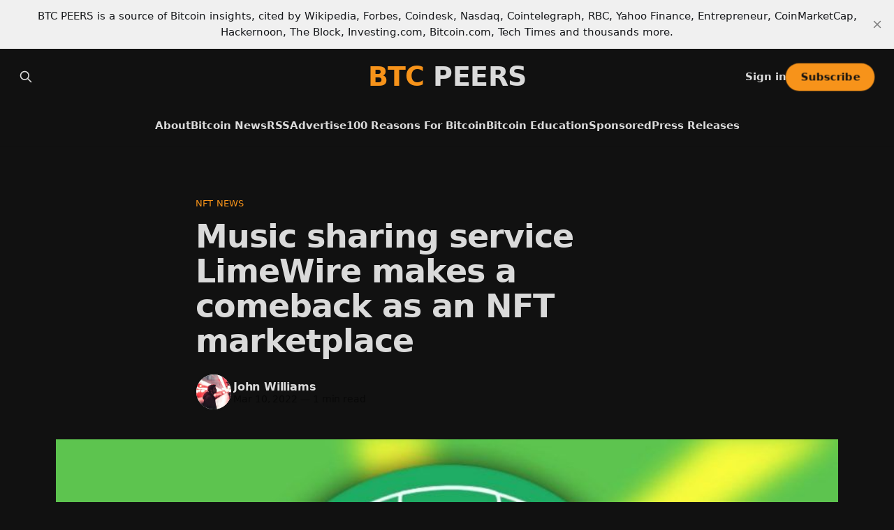

--- FILE ---
content_type: text/html; charset=utf-8
request_url: https://btcpeers.com/music-sharing-service-limewire-makes-a-comeback-as-an-nft-marketplace/
body_size: 7759
content:
<!DOCTYPE html>
<html lang="en">
<head>
    <title>Music sharing service LimeWire makes a comeback as an NFT marketplace</title>
    <meta charset="utf-8">
    <meta name="viewport" content="width=device-width, initial-scale=1.0">
    
    <link rel="preload" as="style" href="https://btcpeers.com/assets/built/screen.css?v=3004f37a90">
    <link rel="preload" as="script" href="https://btcpeers.com/assets/built/source.js?v=3004f37a90">
    <link rel="preload" as="script" href="https://btcpeers.com/assets/built/sponsored-links.js?v=3004f37a90">

    <link rel="stylesheet" type="text/css" href="https://btcpeers.com/assets/built/screen.css?v=3004f37a90">
    
    <style>
        :root {
            --background-color: #111111
        }
    </style>
    
    <script>
        /* The script for calculating the color contrast has been taken from
        https://gomakethings.com/dynamically-changing-the-text-color-based-on-background-color-contrast-with-vanilla-js/ */
        var accentColor = getComputedStyle(document.documentElement).getPropertyValue('--background-color');
        accentColor = accentColor.trim().slice(1);
        var r = parseInt(accentColor.substr(0, 2), 16);
        var g = parseInt(accentColor.substr(2, 2), 16);
        var b = parseInt(accentColor.substr(4, 2), 16);
        var yiq = ((r * 299) + (g * 587) + (b * 114)) / 1000;
        var textColor = (yiq >= 128) ? 'dark' : 'light';
        document.documentElement.className = `has-${textColor}-text`;
    </script>

    <meta name="description" content="After going under in following a series of legal hurdles, popular peer-to-peer music sharing service LimeWire is making a comeback. But this time around, the company will be tapping on NFTs to stay above water.">
    <link rel="icon" href="https://btcpeers.com/content/images/size/w256h256/2025/01/BP.png" type="image/png">
    <link rel="canonical" href="https://btcpeers.com/music-sharing-service-limewire-makes-a-comeback-as-an-nft-marketplace/">
    <meta name="referrer" content="no-referrer-when-downgrade">
    
    <meta property="og:site_name" content="BTC PEERS">
    <meta property="og:type" content="article">
    <meta property="og:title" content="Music sharing service LimeWire makes a comeback as an NFT marketplace">
    <meta property="og:description" content="After going under in following a series of legal hurdles, popular peer-to-peer music sharing service LimeWire is making a comeback. But this time around, the company will be tapping on NFTs to stay above water.">
    <meta property="og:url" content="https://btcpeers.com/music-sharing-service-limewire-makes-a-comeback-as-an-nft-marketplace/">
    <meta property="og:image" content="https://btcpeers.com/content/images/2022/03/New-Project-23-870x524.jpg">
    <meta property="article:published_time" content="2022-03-10T12:18:11.000Z">
    <meta property="article:modified_time" content="2023-09-24T15:29:20.000Z">
    <meta property="article:tag" content="NFT News">
    
    <meta name="twitter:card" content="summary_large_image">
    <meta name="twitter:title" content="Music sharing service LimeWire makes a comeback as an NFT marketplace">
    <meta name="twitter:description" content="After going under in following a series of legal hurdles, popular peer-to-peer music sharing service LimeWire is making a comeback. But this time around, the company will be tapping on NFTs to stay above water.">
    <meta name="twitter:url" content="https://btcpeers.com/music-sharing-service-limewire-makes-a-comeback-as-an-nft-marketplace/">
    <meta name="twitter:image" content="https://btcpeers.com/content/images/2022/03/New-Project-23-870x524.jpg">
    <meta name="twitter:label1" content="Written by">
    <meta name="twitter:data1" content="John Williams">
    <meta name="twitter:label2" content="Filed under">
    <meta name="twitter:data2" content="NFT News">
    <meta property="og:image:width" content="870">
    <meta property="og:image:height" content="524">
    
    <script type="application/ld+json">
{
    "@context": "https://schema.org",
    "@type": "Article",
    "publisher": {
        "@type": "Organization",
        "name": "BTC PEERS",
        "url": "https://btcpeers.com/",
        "logo": {
            "@type": "ImageObject",
            "url": "https://btcpeers.com/content/images/size/w256h256/2025/01/BP.png",
            "width": 52,
            "height": 52
        }
    },
    "author": {
        "@type": "Person",
        "name": "John Williams",
        "image": {
            "@type": "ImageObject",
            "url": "https://btcpeers.com/content/images/2025/02/undefined-o9832i9.jpeg",
            "width": 444,
            "height": 500
        },
        "url": "https://btcpeers.com/author/team/",
        "sameAs": []
    },
    "headline": "Music sharing service LimeWire makes a comeback as an NFT marketplace",
    "url": "https://btcpeers.com/music-sharing-service-limewire-makes-a-comeback-as-an-nft-marketplace/",
    "datePublished": "2022-03-10T12:18:11.000Z",
    "dateModified": "2023-09-24T15:29:20.000Z",
    "image": {
        "@type": "ImageObject",
        "url": "https://btcpeers.com/content/images/2022/03/New-Project-23-870x524.jpg",
        "width": 870,
        "height": 524
    },
    "keywords": "NFT News",
    "description": "After going under in following a series of legal hurdles, popular peer-to-peer music sharing service LimeWire is making a comeback. But this time around, the company will be tapping on NFTs to stay above water.\n\nOn Wednesday, the long-dormant company announced that it was relaunching as an NFT marketplace. Set to launch in May, LimeWire will initially focus on music-related content such as backstage content, pre-release songs, limited editions, exclusive live version, unreleased demos, and digit",
    "mainEntityOfPage": "https://btcpeers.com/music-sharing-service-limewire-makes-a-comeback-as-an-nft-marketplace/"
}
    </script>

    <meta name="generator" content="Ghost 6.5">
    <link rel="alternate" type="application/rss+xml" title="BTC PEERS" href="https://btcpeers.com/rss/">
    <script defer src="https://cdn.jsdelivr.net/ghost/portal@~2.56/umd/portal.min.js" data-i18n="true" data-ghost="https://btcpeers.com/" data-key="a75155037c83c9a03ca588b647" data-api="https://andreysergeenkov-3.ghost.io/ghost/api/content/" data-locale="en" crossorigin="anonymous"></script><style id="gh-members-styles">.gh-post-upgrade-cta-content,
.gh-post-upgrade-cta {
    display: flex;
    flex-direction: column;
    align-items: center;
    font-family: -apple-system, BlinkMacSystemFont, 'Segoe UI', Roboto, Oxygen, Ubuntu, Cantarell, 'Open Sans', 'Helvetica Neue', sans-serif;
    text-align: center;
    width: 100%;
    color: #ffffff;
    font-size: 16px;
}

.gh-post-upgrade-cta-content {
    border-radius: 8px;
    padding: 40px 4vw;
}

.gh-post-upgrade-cta h2 {
    color: #ffffff;
    font-size: 28px;
    letter-spacing: -0.2px;
    margin: 0;
    padding: 0;
}

.gh-post-upgrade-cta p {
    margin: 20px 0 0;
    padding: 0;
}

.gh-post-upgrade-cta small {
    font-size: 16px;
    letter-spacing: -0.2px;
}

.gh-post-upgrade-cta a {
    color: #ffffff;
    cursor: pointer;
    font-weight: 500;
    box-shadow: none;
    text-decoration: underline;
}

.gh-post-upgrade-cta a:hover {
    color: #ffffff;
    opacity: 0.8;
    box-shadow: none;
    text-decoration: underline;
}

.gh-post-upgrade-cta a.gh-btn {
    display: block;
    background: #ffffff;
    text-decoration: none;
    margin: 28px 0 0;
    padding: 8px 18px;
    border-radius: 4px;
    font-size: 16px;
    font-weight: 600;
}

.gh-post-upgrade-cta a.gh-btn:hover {
    opacity: 0.92;
}</style>
    <script defer src="https://cdn.jsdelivr.net/ghost/sodo-search@~1.8/umd/sodo-search.min.js" data-key="a75155037c83c9a03ca588b647" data-styles="https://cdn.jsdelivr.net/ghost/sodo-search@~1.8/umd/main.css" data-sodo-search="https://andreysergeenkov-3.ghost.io/" data-locale="en" crossorigin="anonymous"></script>
    <script defer src="https://cdn.jsdelivr.net/ghost/announcement-bar@~1.1/umd/announcement-bar.min.js" data-announcement-bar="https://btcpeers.com/" data-api-url="https://btcpeers.com/members/api/announcement/" crossorigin="anonymous"></script>
    <link href="https://btcpeers.com/webmentions/receive/" rel="webmention">
    <script defer src="/public/cards.min.js?v=3004f37a90"></script>
    <link rel="stylesheet" type="text/css" href="/public/cards.min.css?v=3004f37a90">
    <script defer src="/public/comment-counts.min.js?v=3004f37a90" data-ghost-comments-counts-api="https://btcpeers.com/members/api/comments/counts/"></script>
    <script defer src="/public/member-attribution.min.js?v=3004f37a90"></script>
    <script defer src="/public/ghost-stats.min.js?v=3004f37a90" data-stringify-payload="false" data-datasource="analytics_events" data-storage="localStorage" data-host="https://btcpeers.com/.ghost/analytics/api/v1/page_hit"  tb_site_uuid="818d09f9-43d2-4107-902b-d7c77e415c48" tb_post_uuid="0fd9badf-9378-4c02-b5c5-34b945031b43" tb_post_type="post" tb_member_uuid="undefined" tb_member_status="undefined"></script><style>:root {--ghost-accent-color: #f7931a;}</style>
    <!-- Google tag (gtag.js) -->
<script async src="https://www.googletagmanager.com/gtag/js?id=G-VXGGJJ8ZZV"></script>
<script>
  window.dataLayer = window.dataLayer || [];
  function gtag(){dataLayer.push(arguments);}
  gtag('js', new Date());

  gtag('config', 'G-VXGGJJ8ZZV');
</script>
<meta name="yandex-verification" content="727dfb8336667a96" />




    <link rel="preconnect" href="https://fonts.bunny.net"><link rel="stylesheet" href="https://fonts.bunny.net/css?family=inter:400,500,600"><style>:root {--gh-font-heading: Inter;--gh-font-body: Inter;}</style>
</head>
<body class="post-template tag-nft tag-hash-saudu gh-font-heading-inter gh-font-body-inter has-sans-title has-sans-body">
<div class="gh-viewport">
    
    <header id="gh-navigation" class="gh-navigation is-stacked gh-outer">
    <div class="gh-navigation-inner gh-inner">

        <div class="gh-navigation-brand">
            <a class="gh-navigation-logo is-title" href="https://btcpeers.com">
        <span class="btc">BTC</span> <span class="peers">PEERS</span>
</a>
            <button class="gh-search gh-icon-button" aria-label="Search this site" data-ghost-search>
    <svg xmlns="http://www.w3.org/2000/svg" fill="none" viewBox="0 0 24 24" stroke="currentColor" stroke-width="2" width="20" height="20"><path stroke-linecap="round" stroke-linejoin="round" d="M21 21l-6-6m2-5a7 7 0 11-14 0 7 7 0 0114 0z"></path></svg></button>            <button class="gh-burger gh-icon-button">
                <svg xmlns="http://www.w3.org/2000/svg" width="24" height="24" fill="currentColor" viewBox="0 0 256 256"><path d="M224,128a8,8,0,0,1-8,8H40a8,8,0,0,1,0-16H216A8,8,0,0,1,224,128ZM40,72H216a8,8,0,0,0,0-16H40a8,8,0,0,0,0,16ZM216,184H40a8,8,0,0,0,0,16H216a8,8,0,0,0,0-16Z"></path></svg>                <svg xmlns="http://www.w3.org/2000/svg" width="24" height="24" fill="currentColor" viewBox="0 0 256 256"><path d="M205.66,194.34a8,8,0,0,1-11.32,11.32L128,139.31,61.66,205.66a8,8,0,0,1-11.32-11.32L116.69,128,50.34,61.66A8,8,0,0,1,61.66,50.34L128,116.69l66.34-66.35a8,8,0,0,1,11.32,11.32L139.31,128Z"></path></svg>            </button>
        </div>

        <nav class="gh-navigation-menu">
            <ul class="nav">
    <li class="nav-about"><a href="https://btcpeers.com/who-is-btc-peers/">About</a></li>
    <li class="nav-bitcoin-news"><a href="https://btcpeers.com/tag/news/">Bitcoin News</a></li>
    <li class="nav-rss"><a href="https://btcpeers.com/tag/news/rss/">RSS</a></li>
    <li class="nav-advertise"><a href="mailto:admin@btcpeers.com">Advertise</a></li>
    <li class="nav-100-reasons-for-bitcoin"><a href="https://btcpeers.com/100-reasons-for-bitcoin-national-reserves/">100 Reasons For Bitcoin</a></li>
    <li class="nav-bitcoin-education"><a href="https://btcpeers.com/tag/education/">Bitcoin Education</a></li>
    <li class="nav-sponsored"><a href="https://btcpeers.com/tag/sponsored/">Sponsored</a></li>
    <li class="nav-press-releases"><a href="https://btcpeers.com/tag/press-releases/">Press Releases</a></li>
</ul>

        </nav>

        <div class="gh-navigation-actions">
                <button class="gh-search gh-icon-button" aria-label="Search this site" data-ghost-search>
    <svg xmlns="http://www.w3.org/2000/svg" fill="none" viewBox="0 0 24 24" stroke="currentColor" stroke-width="2" width="20" height="20"><path stroke-linecap="round" stroke-linejoin="round" d="M21 21l-6-6m2-5a7 7 0 11-14 0 7 7 0 0114 0z"></path></svg></button>                <div class="gh-navigation-members">
                            <a href="#/portal/signin" data-portal="signin">Sign in</a>
                                <a class="gh-button" href="#/portal/signup" data-portal="signup">Subscribe</a>
                </div>
        </div>

    </div>
</header>
    

<main class="gh-main">

    <article class="gh-article post tag-nft tag-hash-saudu">

        <header class="gh-article-header gh-canvas">

                <a class="gh-article-tag" href="https://btcpeers.com/tag/nft/">NFT News</a>
            <h1 class="gh-article-title is-title">Music sharing service LimeWire makes a comeback as an NFT marketplace</h1>

            <div class="gh-article-meta">
                <div class="gh-article-author-image">
                            <a href="/author/team/">
                                <img class="author-profile-image" src="/content/images/size/w160/2025/02/undefined-o9832i9.jpeg" alt="John Williams" />
                            </a>
                </div>
                <div class="gh-article-meta-wrapper">
                    <h4 class="gh-article-author-name"><a href="/author/team/">John Williams</a></h4>
                    <div class="gh-article-meta-content">
                        <time class="gh-article-meta-date" datetime="2022-03-10">Mar 10, 2022</time>
                            <span class="gh-article-meta-length"><span class="bull">—</span> 1 min read</span>
                    </div>
                </div>
            </div>

                <figure class="gh-article-image">
        <img
            srcset="/content/images/size/w320/2022/03/New-Project-23-870x524.jpg 320w,
                    /content/images/size/w600/2022/03/New-Project-23-870x524.jpg 600w,
                    /content/images/size/w960/2022/03/New-Project-23-870x524.jpg 960w,
                    /content/images/size/w1200/2022/03/New-Project-23-870x524.jpg 1200w,
                    /content/images/size/w2000/2022/03/New-Project-23-870x524.jpg 2000w"
            src="/content/images/size/w1200/2022/03/New-Project-23-870x524.jpg"
            alt="Music sharing service LimeWire makes a comeback as an NFT marketplace"
        >
    </figure>

        </header>

        <section class="gh-content gh-canvas is-body">
            <!--kg-card-begin: html--><!--kg-card-begin: html--><p>After going under in following a series of legal hurdles, popular peer-to-peer music sharing service LimeWire is making a comeback. But this time around, the company will be tapping on NFTs to stay above water.</p><p>On Wednesday, the long-dormant company announced that it was relaunching as an NFT marketplace. Set to launch in May, LimeWire will initially focus on music-related content such as backstage content, pre-release songs, limited editions, exclusive live version, unreleased demos, and digital merchandise. Both fans and artists will be able to trade digital collectibles without having to deal with the technical aspects of the NFT space.</p><p>That being said, LimeWire has partnered with payment platform Wyre to allow users to make direct NFT purchases via bank transfer, credit card, and other fiat gateways. Items on the platform will also be priced in US dollars.</p><p>Founded in 2000, the original service was forced to shut down in 2010 following an injunction in the US to block "<em>the searching, downloading, uploading, file trading and/or file distribution functionality, and/or all functionality</em>" on the platform. LimeWire apparently got into trouble with record labels on alleged copyright infringement.</p><p>In its revived form, the company would be managed by a new team under the leadership of co-CEOs Paul and Julian Zehetmayr. LimeWire is also taking a new approach, according to the CEOs.</p><blockquote>LimeWire is returning as a platform for artists, not against them. On LimeWire, the majority of the revenue will go directly to the artist, and we will be working with creators to allow full flexibility, ownership, and control when it comes to their content.</blockquote><p>The company is looking to attract up to 1 million users and artists within its first year, having teased a number of partnerships with “major artists” in the music industry.</p><!--kg-card-end: html--><p>Check our guide of the most promising <a href="https://btcpeers.com/what-is-the-best-cryptocurrency-to-invest-in/">crypto</a></p><!--kg-card-end: html-->
        </section>

    </article>

        <div class="gh-comments gh-canvas">
            
        <script defer src="https://cdn.jsdelivr.net/ghost/comments-ui@~1.2/umd/comments-ui.min.js" data-locale="en" data-ghost-comments="https://btcpeers.com/" data-api="https://andreysergeenkov-3.ghost.io/ghost/api/content/" data-admin="https://andreysergeenkov-3.ghost.io/ghost/" data-key="a75155037c83c9a03ca588b647" data-title="null" data-count="true" data-post-id="6229ec3a201f35003d964a49" data-color-scheme="auto" data-avatar-saturation="60" data-accent-color="#f7931a" data-comments-enabled="all" data-publication="BTC PEERS" crossorigin="anonymous"></script>
    
        </div>

</main>


        <section class="gh-container is-grid gh-outer">
            <div class="gh-container-inner gh-inner">
                <h2 class="gh-container-title">Read more</h2>
                <div class="gh-feed">
                        <article class="gh-card post">
    <a class="gh-card-link" href="/capital-rotation-drives-solana-etf-gains-while-bitcoin-and-ethereum-funds-see-withdrawals/">
            <figure class="gh-card-image">
                <img
                    srcset="/content/images/size/w160/format/webp/2025/11/346.jpg 160w,
                            /content/images/size/w320/format/webp/2025/11/346.jpg 320w,
                            /content/images/size/w600/format/webp/2025/11/346.jpg 600w,
                            /content/images/size/w960/format/webp/2025/11/346.jpg 960w,
                            /content/images/size/w1200/format/webp/2025/11/346.jpg 1200w,
                            /content/images/size/w2000/format/webp/2025/11/346.jpg 2000w"
                    sizes="320px"
                    src="/content/images/size/w600/2025/11/346.jpg"
                    alt="Capital Rotation Drives Solana ETF Gains While Bitcoin and Ethereum Funds See Withdrawals"
                    loading="lazy"
                >
            </figure>
        <div class="gh-card-wrapper">
            <h3 class="gh-card-title is-title">Capital Rotation Drives Solana ETF Gains While Bitcoin and Ethereum Funds See Withdrawals</h3>
                <p class="gh-card-excerpt is-body">Spot Solana exchange-traded funds recorded their fourth consecutive day of inflows on Friday. According to Cointelegraph, the funds added $44.48 million on November 1, 2025. Total cumulative inflows reached $199.2 million, with total assets exceeding $502 million.

The Bitwise Solana ETF led the gains with a 4.99%</p>
            <footer class="gh-card-meta"><!--
             -->
                    <span class="gh-card-author">By Albert Morgan</span>
                    <time class="gh-card-date" datetime="2025-11-01">Nov 1, 2025</time>
                <!--
         --></footer>
        </div>
    </a>
</article>                        <article class="gh-card post">
    <a class="gh-card-link" href="/press-releases/mcsv-launches-the-worlds-first-short-drama-blockchain-user-revenue-sharing-ecosystem-turning-short-dramas-into-digital-assets/">
            <figure class="gh-card-image">
                <img
                    srcset="/content/images/size/w160/format/webp/2025/11/unnamed.png 160w,
                            /content/images/size/w320/format/webp/2025/11/unnamed.png 320w,
                            /content/images/size/w600/format/webp/2025/11/unnamed.png 600w,
                            /content/images/size/w960/format/webp/2025/11/unnamed.png 960w,
                            /content/images/size/w1200/format/webp/2025/11/unnamed.png 1200w,
                            /content/images/size/w2000/format/webp/2025/11/unnamed.png 2000w"
                    sizes="320px"
                    src="/content/images/size/w600/2025/11/unnamed.png"
                    alt="MCSV Launches the World’s First “Short Drama + Blockchain + User Revenue Sharing” Ecosystem, Turning Short Dramas into Digital Assets"
                    loading="lazy"
                >
            </figure>
        <div class="gh-card-wrapper">
            <h3 class="gh-card-title is-title">MCSV Launches the World’s First “Short Drama + Blockchain + User Revenue Sharing” Ecosystem, Turning Short Dramas into Digital Assets</h3>
                <p class="gh-card-excerpt is-body">As the global short drama market experiences explosive growth, a new trend is reshaping the entertainment landscape:

Short dramas are no longer just entertainment—they are becoming revenue-generating digital assets.

https://mcsv.tv/, a global digital content platform under MediaCorp, today announced the launch of the world’s first ecosystem</p>
            <footer class="gh-card-meta"><!--
             -->
                    <span class="gh-card-author">By Albert Morgan</span>
                    <time class="gh-card-date" datetime="2025-11-01">Nov 1, 2025</time>
                <!--
         --></footer>
        </div>
    </a>
</article>                        <article class="gh-card post">
    <a class="gh-card-link" href="/press-releases/euam-global-and-astraen-exchange-form-strategic-global-partnership-to-launch-renewable-energy-token-novaflux-energy-nfx/">
            <figure class="gh-card-image">
                <img
                    srcset="/content/images/size/w160/format/webp/2025/11/unnamed.jpg 160w,
                            /content/images/size/w320/format/webp/2025/11/unnamed.jpg 320w,
                            /content/images/size/w600/format/webp/2025/11/unnamed.jpg 600w,
                            /content/images/size/w960/format/webp/2025/11/unnamed.jpg 960w,
                            /content/images/size/w1200/format/webp/2025/11/unnamed.jpg 1200w,
                            /content/images/size/w2000/format/webp/2025/11/unnamed.jpg 2000w"
                    sizes="320px"
                    src="/content/images/size/w600/2025/11/unnamed.jpg"
                    alt="EUAM Global and Astraen Exchange Form Strategic Global Partnership to Launch Renewable Energy Token NovaFlux Energy (NFX)"
                    loading="lazy"
                >
            </figure>
        <div class="gh-card-wrapper">
            <h3 class="gh-card-title is-title">EUAM Global and Astraen Exchange Form Strategic Global Partnership to Launch Renewable Energy Token NovaFlux Energy (NFX)</h3>
                <p class="gh-card-excerpt is-body">EUAM Global, a leading global private investment firm (Emerging United Asset Management), and Astraen Exchange, the world’s first stablecoin exchange platform, are proud to announce a groundbreaking strategic alliance to jointly launch the renewable energy token NovaFlux Energy (NFX). This partnership marks the first full integration of resources between</p>
            <footer class="gh-card-meta"><!--
             -->
                    <span class="gh-card-author">By Albert Morgan</span>
                    <time class="gh-card-date" datetime="2025-11-01">Nov 1, 2025</time>
                <!--
         --></footer>
        </div>
    </a>
</article>                        <article class="gh-card post">
    <a class="gh-card-link" href="/bitcoin-faces-growing-quantum-computing-risk-within-decade-says-borderless-capital/">
            <figure class="gh-card-image">
                <img
                    srcset="/content/images/size/w160/format/webp/2025/11/325.jpg 160w,
                            /content/images/size/w320/format/webp/2025/11/325.jpg 320w,
                            /content/images/size/w600/format/webp/2025/11/325.jpg 600w,
                            /content/images/size/w960/format/webp/2025/11/325.jpg 960w,
                            /content/images/size/w1200/format/webp/2025/11/325.jpg 1200w,
                            /content/images/size/w2000/format/webp/2025/11/325.jpg 2000w"
                    sizes="320px"
                    src="/content/images/size/w600/2025/11/325.jpg"
                    alt="Bitcoin Faces Growing Quantum Computing Risk Within Decade Says Borderless Capital"
                    loading="lazy"
                >
            </figure>
        <div class="gh-card-wrapper">
            <h3 class="gh-card-title is-title">Bitcoin Faces Growing Quantum Computing Risk Within Decade Says Borderless Capital</h3>
                <p class="gh-card-excerpt is-body">Quantum computing could threaten Bitcoin and other proof-of-work algorithms in the near future despite being in its &quot;infancy,&quot; according to Cointelegraph. Amit Mehra, a partner at Borderless Capital, shared these concerns at Global Blockchain Congress Dubai 2025. The venture capital firm is researching quantum resistance technology to understand</p>
            <footer class="gh-card-meta"><!--
             -->
                    <span class="gh-card-author">By Albert Morgan</span>
                    <time class="gh-card-date" datetime="2025-11-01">Nov 1, 2025</time>
                <!--
         --></footer>
        </div>
    </a>
</article>                </div>
            </div>
        </section>

    
    <footer class="gh-footer gh-outer">
    <div class="gh-footer-inner gh-inner">

        <div class="gh-footer-bar">
            <span class="gh-footer-logo is-title">
                    BTC PEERS
            </span>
            <nav class="gh-footer-menu">
                
            </nav>
            <div class="gh-footer-copyright">
                Powered by Bitcoin
            </div>
        </div>
        
                <section class="gh-footer-signup">
                    <h2 class="gh-footer-signup-header is-title">
                        Explore How Bitcoin Becomes a Global Reserve Asset
                    </h2>
                    <p class="gh-footer-signup-subhead is-body">
                         
                    </p>
                    <form class="gh-form" data-members-form>
    <input class="gh-form-input" type="email" placeholder="jamie@example.com" required data-members-email>
    <button class="gh-button" type="submit">
        <span><span>Subscribe</span> <svg xmlns="http://www.w3.org/2000/svg" width="32" height="32" fill="currentColor" viewBox="0 0 256 256"><path d="M224.49,136.49l-72,72a12,12,0,0,1-17-17L187,140H40a12,12,0,0,1,0-24H187L135.51,64.48a12,12,0,0,1,17-17l72,72A12,12,0,0,1,224.49,136.49Z"></path></svg></span>
        <svg xmlns="http://www.w3.org/2000/svg" height="24" width="24" viewBox="0 0 24 24">
    <g stroke-linecap="round" stroke-width="2" fill="currentColor" stroke="none" stroke-linejoin="round" class="nc-icon-wrapper">
        <g class="nc-loop-dots-4-24-icon-o">
            <circle cx="4" cy="12" r="3"></circle>
            <circle cx="12" cy="12" r="3"></circle>
            <circle cx="20" cy="12" r="3"></circle>
        </g>
        <style data-cap="butt">
            .nc-loop-dots-4-24-icon-o{--animation-duration:0.8s}
            .nc-loop-dots-4-24-icon-o *{opacity:.4;transform:scale(.75);animation:nc-loop-dots-4-anim var(--animation-duration) infinite}
            .nc-loop-dots-4-24-icon-o :nth-child(1){transform-origin:4px 12px;animation-delay:-.3s;animation-delay:calc(var(--animation-duration)/-2.666)}
            .nc-loop-dots-4-24-icon-o :nth-child(2){transform-origin:12px 12px;animation-delay:-.15s;animation-delay:calc(var(--animation-duration)/-5.333)}
            .nc-loop-dots-4-24-icon-o :nth-child(3){transform-origin:20px 12px}
            @keyframes nc-loop-dots-4-anim{0%,100%{opacity:.4;transform:scale(.75)}50%{opacity:1;transform:scale(1)}}
        </style>
    </g>
</svg>        <svg class="checkmark" xmlns="http://www.w3.org/2000/svg" viewBox="0 0 52 52">
    <path class="checkmark__check" fill="none" d="M14.1 27.2l7.1 7.2 16.7-16.8"/>
    <style>
        .checkmark {
            width: 40px;
            height: 40px;
            display: block;
            stroke-width: 2.5;
            stroke: currentColor;
            stroke-miterlimit: 10;
        }

        .checkmark__check {
            transform-origin: 50% 50%;
            stroke-dasharray: 48;
            stroke-dashoffset: 48;
            animation: stroke .3s cubic-bezier(0.650, 0.000, 0.450, 1.000) forwards;
        }

        @keyframes stroke {
            100% { stroke-dashoffset: 0; }
        }
    </style>
</svg>    </button>
</form>                </section>

    </div>
</footer>    
</div>

    <div class="pswp" tabindex="-1" role="dialog" aria-hidden="true">
    <div class="pswp__bg"></div>

    <div class="pswp__scroll-wrap">
        <div class="pswp__container">
            <div class="pswp__item"></div>
            <div class="pswp__item"></div>
            <div class="pswp__item"></div>
        </div>

        <div class="pswp__ui pswp__ui--hidden">
            <div class="pswp__top-bar">
                <div class="pswp__counter"></div>

                <button class="pswp__button pswp__button--close" title="Close (Esc)"></button>
                <button class="pswp__button pswp__button--share" title="Share"></button>
                <button class="pswp__button pswp__button--fs" title="Toggle fullscreen"></button>
                <button class="pswp__button pswp__button--zoom" title="Zoom in/out"></button>

                <div class="pswp__preloader">
                    <div class="pswp__preloader__icn">
                        <div class="pswp__preloader__cut">
                            <div class="pswp__preloader__donut"></div>
                        </div>
                    </div>
                </div>
            </div>

            <div class="pswp__share-modal pswp__share-modal--hidden pswp__single-tap">
                <div class="pswp__share-tooltip"></div>
            </div>

            <button class="pswp__button pswp__button--arrow--left" title="Previous (arrow left)"></button>
            <button class="pswp__button pswp__button--arrow--right" title="Next (arrow right)"></button>

            <div class="pswp__caption">
                <div class="pswp__caption__center"></div>
            </div>
        </div>
    </div>
</div>
<script src="https://btcpeers.com/assets/built/source.js?v=3004f37a90"></script>



<script src="https://btcpeers.com/assets/built/sponsored-links.js?v=3004f37a90"></script>

</body>
</html>

--- FILE ---
content_type: application/javascript; charset=UTF-8
request_url: https://btcpeers.com/assets/built/sponsored-links.js?v=3004f37a90
body_size: -102
content:
document.addEventListener("DOMContentLoaded",function(){var e=document.querySelector(".gh-content");if(e){var t,n=window.location.pathname,o=n.includes("/press-releases/")||n.includes("/sponsored/")||n.includes("/featured/");for(t of e.getElementsByTagName("a")){var r=t.getAttribute("rel"),r=r?r.split(" ").filter(e=>"noreferrer"!==e):[];r.includes("noopener")||r.push("noopener"),t.setAttribute("target","_blank"),o&&(t.setAttribute("sponsored",""),r.includes("sponsored")||r.push("sponsored"),r.includes("nofollow")||r.push("nofollow")),0<r.length?t.setAttribute("rel",r.join(" ")):t.removeAttribute("rel")}}});
//# sourceMappingURL=sponsored-links.js.map